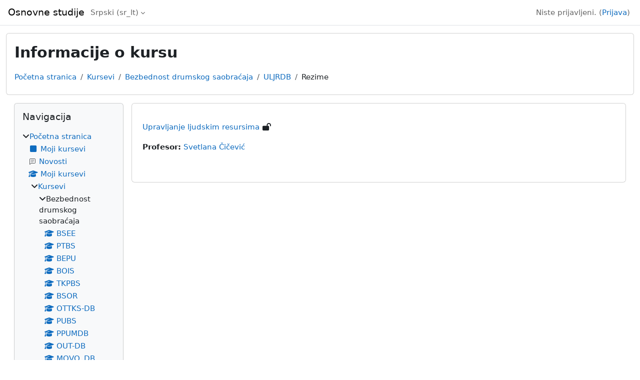

--- FILE ---
content_type: text/html; charset=utf-8
request_url: https://nastava.sf.bg.ac.rs/course/info.php?id=304
body_size: 41400
content:
<!DOCTYPE html>

<html  dir="ltr" lang="sr" xml:lang="sr">
<head>
    <title>Informacije o kursu | Upravljanje ljudskim resursima | Osnovne studije</title>
    <link rel="shortcut icon" href="https://nastava.sf.bg.ac.rs/pluginfile.php/1/core_admin/favicon/64x64/1768823361/sffavicon.png" />
    <meta http-equiv="Content-Type" content="text/html; charset=utf-8" />
<meta name="keywords" content="moodle, Informacije o kursu | Upravljanje ljudskim resursima | Osnovne studije" />
<link rel="stylesheet" type="text/css" href="https://nastava.sf.bg.ac.rs/theme/yui_combo.php?rollup/3.18.1/yui-moodlesimple-min.css" /><script id="firstthemesheet" type="text/css">/** Required in order to fix style inclusion problems in IE with YUI **/</script><link rel="stylesheet" type="text/css" href="https://nastava.sf.bg.ac.rs/theme/styles.php/classic/1768823361_1/all" />
<script>
//<![CDATA[
var M = {}; M.yui = {};
M.pageloadstarttime = new Date();
M.cfg = {"wwwroot":"https:\/\/nastava.sf.bg.ac.rs","apibase":"https:\/\/nastava.sf.bg.ac.rs\/r.php\/api","homeurl":{},"sesskey":"VLDQgEVb9G","sessiontimeout":"2700","sessiontimeoutwarning":1200,"themerev":"1768823361","slasharguments":1,"theme":"classic","iconsystemmodule":"core\/icon_system_fontawesome","jsrev":"1768334326","admin":"admin","svgicons":true,"usertimezone":"Evropa\/Beograd","language":"sr_lt","courseId":304,"courseContextId":23056,"contextid":23056,"contextInstanceId":304,"langrev":1768449183,"templaterev":"1768334326","siteId":1,"userId":0};var yui1ConfigFn = function(me) {if(/-skin|reset|fonts|grids|base/.test(me.name)){me.type='css';me.path=me.path.replace(/\.js/,'.css');me.path=me.path.replace(/\/yui2-skin/,'/assets/skins/sam/yui2-skin')}};
var yui2ConfigFn = function(me) {var parts=me.name.replace(/^moodle-/,'').split('-'),component=parts.shift(),module=parts[0],min='-min';if(/-(skin|core)$/.test(me.name)){parts.pop();me.type='css';min=''}
if(module){var filename=parts.join('-');me.path=component+'/'+module+'/'+filename+min+'.'+me.type}else{me.path=component+'/'+component+'.'+me.type}};
YUI_config = {"debug":false,"base":"https:\/\/nastava.sf.bg.ac.rs\/lib\/yuilib\/3.18.1\/","comboBase":"https:\/\/nastava.sf.bg.ac.rs\/theme\/yui_combo.php?","combine":true,"filter":null,"insertBefore":"firstthemesheet","groups":{"yui2":{"base":"https:\/\/nastava.sf.bg.ac.rs\/lib\/yuilib\/2in3\/2.9.0\/build\/","comboBase":"https:\/\/nastava.sf.bg.ac.rs\/theme\/yui_combo.php?","combine":true,"ext":false,"root":"2in3\/2.9.0\/build\/","patterns":{"yui2-":{"group":"yui2","configFn":yui1ConfigFn}}},"moodle":{"name":"moodle","base":"https:\/\/nastava.sf.bg.ac.rs\/theme\/yui_combo.php?m\/1768334326\/","combine":true,"comboBase":"https:\/\/nastava.sf.bg.ac.rs\/theme\/yui_combo.php?","ext":false,"root":"m\/1768334326\/","patterns":{"moodle-":{"group":"moodle","configFn":yui2ConfigFn}},"filter":null,"modules":{"moodle-core-actionmenu":{"requires":["base","event","node-event-simulate"]},"moodle-core-event":{"requires":["event-custom"]},"moodle-core-handlebars":{"condition":{"trigger":"handlebars","when":"after"}},"moodle-core-maintenancemodetimer":{"requires":["base","node"]},"moodle-core-notification":{"requires":["moodle-core-notification-dialogue","moodle-core-notification-alert","moodle-core-notification-confirm","moodle-core-notification-exception","moodle-core-notification-ajaxexception"]},"moodle-core-notification-dialogue":{"requires":["base","node","panel","escape","event-key","dd-plugin","moodle-core-widget-focusafterclose","moodle-core-lockscroll"]},"moodle-core-notification-alert":{"requires":["moodle-core-notification-dialogue"]},"moodle-core-notification-confirm":{"requires":["moodle-core-notification-dialogue"]},"moodle-core-notification-exception":{"requires":["moodle-core-notification-dialogue"]},"moodle-core-notification-ajaxexception":{"requires":["moodle-core-notification-dialogue"]},"moodle-core-chooserdialogue":{"requires":["base","panel","moodle-core-notification"]},"moodle-core-dragdrop":{"requires":["base","node","io","dom","dd","event-key","event-focus","moodle-core-notification"]},"moodle-core-blocks":{"requires":["base","node","io","dom","dd","dd-scroll","moodle-core-dragdrop","moodle-core-notification"]},"moodle-core-lockscroll":{"requires":["plugin","base-build"]},"moodle-core_availability-form":{"requires":["base","node","event","event-delegate","panel","moodle-core-notification-dialogue","json"]},"moodle-course-categoryexpander":{"requires":["node","event-key"]},"moodle-course-util":{"requires":["node"],"use":["moodle-course-util-base"],"submodules":{"moodle-course-util-base":{},"moodle-course-util-section":{"requires":["node","moodle-course-util-base"]},"moodle-course-util-cm":{"requires":["node","moodle-course-util-base"]}}},"moodle-course-management":{"requires":["base","node","io-base","moodle-core-notification-exception","json-parse","dd-constrain","dd-proxy","dd-drop","dd-delegate","node-event-delegate"]},"moodle-course-dragdrop":{"requires":["base","node","io","dom","dd","dd-scroll","moodle-core-dragdrop","moodle-core-notification","moodle-course-coursebase","moodle-course-util"]},"moodle-form-shortforms":{"requires":["node","base","selector-css3","moodle-core-event"]},"moodle-form-dateselector":{"requires":["base","node","overlay","calendar"]},"moodle-question-searchform":{"requires":["base","node"]},"moodle-question-chooser":{"requires":["moodle-core-chooserdialogue"]},"moodle-availability_completion-form":{"requires":["base","node","event","moodle-core_availability-form"]},"moodle-availability_date-form":{"requires":["base","node","event","io","moodle-core_availability-form"]},"moodle-availability_grade-form":{"requires":["base","node","event","moodle-core_availability-form"]},"moodle-availability_group-form":{"requires":["base","node","event","moodle-core_availability-form"]},"moodle-availability_grouping-form":{"requires":["base","node","event","moodle-core_availability-form"]},"moodle-availability_profile-form":{"requires":["base","node","event","moodle-core_availability-form"]},"moodle-mod_assign-history":{"requires":["node","transition"]},"moodle-mod_quiz-modform":{"requires":["base","node","event"]},"moodle-mod_quiz-toolboxes":{"requires":["base","node","event","event-key","io","moodle-mod_quiz-quizbase","moodle-mod_quiz-util-slot","moodle-core-notification-ajaxexception"]},"moodle-mod_quiz-questionchooser":{"requires":["moodle-core-chooserdialogue","moodle-mod_quiz-util","querystring-parse"]},"moodle-mod_quiz-util":{"requires":["node","moodle-core-actionmenu"],"use":["moodle-mod_quiz-util-base"],"submodules":{"moodle-mod_quiz-util-base":{},"moodle-mod_quiz-util-slot":{"requires":["node","moodle-mod_quiz-util-base"]},"moodle-mod_quiz-util-page":{"requires":["node","moodle-mod_quiz-util-base"]}}},"moodle-mod_quiz-autosave":{"requires":["base","node","event","event-valuechange","node-event-delegate","io-form","datatype-date-format"]},"moodle-mod_quiz-dragdrop":{"requires":["base","node","io","dom","dd","dd-scroll","moodle-core-dragdrop","moodle-core-notification","moodle-mod_quiz-quizbase","moodle-mod_quiz-util-base","moodle-mod_quiz-util-page","moodle-mod_quiz-util-slot","moodle-course-util"]},"moodle-mod_quiz-quizbase":{"requires":["base","node"]},"moodle-message_airnotifier-toolboxes":{"requires":["base","node","io"]},"moodle-report_eventlist-eventfilter":{"requires":["base","event","node","node-event-delegate","datatable","autocomplete","autocomplete-filters"]},"moodle-report_loglive-fetchlogs":{"requires":["base","event","node","io","node-event-delegate"]},"moodle-gradereport_history-userselector":{"requires":["escape","event-delegate","event-key","handlebars","io-base","json-parse","moodle-core-notification-dialogue"]},"moodle-qbank_editquestion-chooser":{"requires":["moodle-core-chooserdialogue"]},"moodle-tool_lp-dragdrop-reorder":{"requires":["moodle-core-dragdrop"]},"moodle-assignfeedback_editpdf-editor":{"requires":["base","event","node","io","graphics","json","event-move","event-resize","transition","querystring-stringify-simple","moodle-core-notification-dialog","moodle-core-notification-alert","moodle-core-notification-warning","moodle-core-notification-exception","moodle-core-notification-ajaxexception"]}}},"gallery":{"name":"gallery","base":"https:\/\/nastava.sf.bg.ac.rs\/lib\/yuilib\/gallery\/","combine":true,"comboBase":"https:\/\/nastava.sf.bg.ac.rs\/theme\/yui_combo.php?","ext":false,"root":"gallery\/1768334326\/","patterns":{"gallery-":{"group":"gallery"}}}},"modules":{"core_filepicker":{"name":"core_filepicker","fullpath":"https:\/\/nastava.sf.bg.ac.rs\/lib\/javascript.php\/1768334326\/repository\/filepicker.js","requires":["base","node","node-event-simulate","json","async-queue","io-base","io-upload-iframe","io-form","yui2-treeview","panel","cookie","datatable","datatable-sort","resize-plugin","dd-plugin","escape","moodle-core_filepicker","moodle-core-notification-dialogue"]},"core_comment":{"name":"core_comment","fullpath":"https:\/\/nastava.sf.bg.ac.rs\/lib\/javascript.php\/1768334326\/comment\/comment.js","requires":["base","io-base","node","json","yui2-animation","overlay","escape"]}},"logInclude":[],"logExclude":[],"logLevel":null};
M.yui.loader = {modules: {}};

//]]>
</script>

<meta name="robots" content="noindex" />
    <meta name="viewport" content="width=device-width, initial-scale=1.0">
</head>
<body  id="page-course-info" class="format-topics  path-course chrome dir-ltr lang-sr_lt yui-skin-sam yui3-skin-sam nastava-sf-bg-ac-rs pagelayout-incourse course-304 context-23056 category-6 notloggedin theme ">

<div id="page-wrapper" class="d-print-block">

    <div>
    <a class="visually-hidden-focusable" href="#maincontent">Idi na glavni sadržaj</a>
</div><script src="https://nastava.sf.bg.ac.rs/lib/javascript.php/1768334326/lib/polyfills/polyfill.js"></script>
<script src="https://nastava.sf.bg.ac.rs/theme/yui_combo.php?rollup/3.18.1/yui-moodlesimple-min.js"></script><script src="https://nastava.sf.bg.ac.rs/lib/javascript.php/1768334326/lib/javascript-static.js"></script>
<script>
//<![CDATA[
document.body.className += ' jsenabled';
//]]>
</script>



    <nav class="fixed-top navbar navbar-bootswatch navbar-expand moodle-has-zindex">
        <div class="container-fluid">
            <a href="https://nastava.sf.bg.ac.rs/" class="navbar-brand d-flex align-items-center m-1 p-0 aabtn">
                    <span class="sitename">Osnovne studije</span>
            </a>
    
            <ul class="navbar-nav d-none d-md-flex">
                <!-- custom_menu -->
                <li class="dropdown nav-item">
    <a class="dropdown-toggle nav-link" id="drop-down-696f998c3f942696f998c3c37027" data-bs-toggle="dropdown" aria-haspopup="true" aria-expanded="false" href="#" title="Jezik" aria-controls="drop-down-menu-696f998c3f942696f998c3c37027">
        Srpski ‎(sr_lt)‎
    </a>
    <div class="dropdown-menu" role="menu" id="drop-down-menu-696f998c3f942696f998c3c37027" aria-labelledby="drop-down-696f998c3f942696f998c3c37027">
                <a class="dropdown-item" role="menuitem" href="https://nastava.sf.bg.ac.rs/course/info.php?id=304&amp;lang=sr"  lang="sr" >Српски ‎(sr)‎</a>
                <a class="dropdown-item" role="menuitem" href="https://nastava.sf.bg.ac.rs/course/info.php?id=304&amp;lang=en"  lang="en" >English ‎(en)‎</a>
                <a class="dropdown-item" role="menuitem" href="https://nastava.sf.bg.ac.rs/course/info.php?id=304&amp;lang=sr_lt"  >Srpski ‎(sr_lt)‎</a>
    </div>
</li>
                <!-- page_heading_menu -->
                
            </ul>
            <div id="usernavigation" class="navbar-nav my-1 ms-auto">
                <div class="divider border-start h-50 align-self-center mx-1"></div>
                
                
                <div class="d-flex align-items-stretch usermenu-container" data-region="usermenu">
                    <div class="usermenu"><span class="login nav-link">Niste prijavljeni. (<a href="https://nastava.sf.bg.ac.rs/login/index.php">Prijava</a>)</span></div>
                </div>
            </div>
        </div>
    </nav>

    <div id="page" class="container-fluid d-print-block">
        <header id="page-header" class="row">
    <div class="col-12 pt-3 pb-3">
        <div class="card ">
            <div class="card-body ">
                <div class="d-flex align-items-center">
                    <div class="me-auto">
                    <div class="page-context-header d-flex flex-wrap align-items-center mb-2">
    <div class="page-header-headings">
        <h1 class="h2 mb-0">Informacije o kursu</h1>
    </div>
</div>
                    </div>
                    <div class="header-actions-container flex-shrink-0" data-region="header-actions-container">
                    </div>
                </div>
                <div class="d-flex flex-wrap">
                    <div id="page-navbar">
                        <nav aria-label="Navigaciona putanja">
    <ol class="breadcrumb">
                <li class="breadcrumb-item">
                    <a href="https://nastava.sf.bg.ac.rs/"
                        
                        
                        
                    >
                        Početna stranica
                    </a>
                </li>
        
                <li class="breadcrumb-item">
                    <a href="https://nastava.sf.bg.ac.rs/course/index.php"
                        
                        
                        
                    >
                        Kursevi
                    </a>
                </li>
        
                <li class="breadcrumb-item">
                    <a href="https://nastava.sf.bg.ac.rs/course/index.php?categoryid=6"
                        
                        
                        
                    >
                        Bezbednost drumskog saobraćaja
                    </a>
                </li>
        
                <li class="breadcrumb-item">
                    <a href="https://nastava.sf.bg.ac.rs/course/view.php?id=304"
                        
                        title="Upravljanje ljudskim resursima"
                        
                    >
                        ULJRDB
                    </a>
                </li>
        
                <li class="breadcrumb-item">
                    <span >
                        Rezime
                    </span>
                </li>
        </ol>
</nav>
                    </div>
                    <div class="ms-auto d-flex">
                        
                    </div>
                    <div id="course-header">
                        
                    </div>
                </div>
            </div>
        </div>
    </div>
</header>

        <div id="page-content" class="d-flex flex-wrap  blocks-pre   d-print-block">
            <div id="region-main-box" class="region-main">
                <div id="region-main" class="region-main-content">
                    <span class="notifications" id="user-notifications"></span>
                    <div role="main"><span id="maincontent"></span><div class="box py-3 generalbox info"><div class="coursebox clearfix" data-courseid="304" data-type="1"><div class="info"><h3 class="coursename"><a class="aalink" href="https://nastava.sf.bg.ac.rs/course/view.php?id=304">Upravljanje ljudskim resursima</a></h3><div class="moreinfo"></div><div class="enrolmenticons"><i class="icon fa fa-lock-open fa-fw "  title="Pristup u ulozi gosta" role="img" aria-label="Pristup u ulozi gosta"></i></div></div><div class="content"><div class="d-flex"><div class="flex-grow-1"><ul class="teachers"><li><span class="fw-bold">Profesor: </span><a href="https://nastava.sf.bg.ac.rs/user/profile.php?id=26">Svetlana Čičević</a></li></ul></div></div></div></div></div><br /></div>
                    
                    
                </div>
            </div>
            <div class="columnleft blockcolumn  has-blocks ">
                <div data-region="blocks-column" class="d-print-none">
                    <aside id="block-region-side-pre" class="block-region" data-blockregion="side-pre" data-droptarget="1" aria-labelledby="side-pre-block-region-heading"><h2 class="visually-hidden" id="side-pre-block-region-heading">Blokovi</h2><a href="#sb-1" class="visually-hidden-focusable">Preskoči Navigacija</a>

<section id="inst4710"
     class=" block_navigation block  card mb-3"
     role="navigation"
     data-block="navigation"
     data-instance-id="4710"
          aria-labelledby="instance-4710-header"
     >

    <div class="card-body p-3">

            <h3 id="instance-4710-header" class="h5 card-title d-inline">Navigacija</h3>


        <div class="card-text content mt-3">
            <ul class="block_tree list" role="tree" data-ajax-loader="block_navigation/nav_loader"><li class="type_unknown depth_1 contains_branch" role="treeitem" aria-expanded="true" aria-owns="random696f998c3c3702_group" data-collapsible="false" aria-labelledby="random696f998c3c3701_label_1_1"><p class="tree_item branch navigation_node"><a tabindex="-1" id="random696f998c3c3701_label_1_1" href="https://nastava.sf.bg.ac.rs/">Početna stranica</a></p><ul id="random696f998c3c3702_group" role="group"><li class="type_custom depth_2 item_with_icon" role="treeitem" aria-labelledby="random696f998c3c3703_label_2_3"><p class="tree_item hasicon"><a tabindex="-1" id="random696f998c3c3703_label_2_3" href="https://nastava.sf.bg.ac.rs/my/courses.php"><i class="icon fa fa-square fa-fw navicon" aria-hidden="true" ></i><span class="item-content-wrap">Moji kursevi</span></a></p></li><li class="type_activity depth_2 item_with_icon" role="treeitem" aria-labelledby="random696f998c3c3703_label_2_4"><p class="tree_item hasicon"><a tabindex="-1" id="random696f998c3c3703_label_2_4" title="Forum" href="https://nastava.sf.bg.ac.rs/mod/forum/view.php?id=2205"><img class="icon navicon" alt="Forum" title="Forum" src="https://nastava.sf.bg.ac.rs/theme/image.php/classic/forum/1768823361/monologo" /><span class="item-content-wrap">Novosti</span></a></p></li><li class="type_system depth_2 item_with_icon" role="treeitem" aria-labelledby="random696f998c3c3703_label_2_6"><p class="tree_item hasicon"><a tabindex="-1" id="random696f998c3c3703_label_2_6" href="https://nastava.sf.bg.ac.rs/my/courses.php"><i class="icon fa fa-graduation-cap fa-fw navicon" aria-hidden="true" ></i><span class="item-content-wrap">Moji kursevi</span></a></p></li><li class="type_system depth_2 contains_branch" role="treeitem" aria-expanded="true" aria-owns="random696f998c3c3707_group" aria-labelledby="random696f998c3c3703_label_2_7"><p class="tree_item branch canexpand"><a tabindex="-1" id="random696f998c3c3703_label_2_7" href="https://nastava.sf.bg.ac.rs/course/index.php">Kursevi</a></p><ul id="random696f998c3c3707_group" role="group"><li class="type_category depth_3 contains_branch" role="treeitem" aria-expanded="true" aria-owns="random696f998c3c3709_group" aria-labelledby="random696f998c3c3708_label_3_8"><p class="tree_item branch"><span tabindex="-1" id="random696f998c3c3708_label_3_8">Bezbednost drumskog saobraćaja</span></p><ul id="random696f998c3c3709_group" role="group"><li class="type_course depth_4 item_with_icon" role="treeitem" aria-labelledby="random696f998c3c37010_label_4_9"><p class="tree_item hasicon"><a tabindex="-1" id="random696f998c3c37010_label_4_9" title="Bezbednost saobraćaja - efektivnost i efikasnost " href="https://nastava.sf.bg.ac.rs/course/view.php?id=497"><i class="icon fa fa-graduation-cap fa-fw navicon" aria-hidden="true" ></i><span class="item-content-wrap">BSEE</span></a></p></li><li class="type_course depth_4 item_with_icon" role="treeitem" aria-labelledby="random696f998c3c37010_label_4_10"><p class="tree_item hasicon"><a tabindex="-1" id="random696f998c3c37010_label_4_10" title="Pametne tehnologije u bezbednosti saobraćaja" href="https://nastava.sf.bg.ac.rs/course/view.php?id=496"><i class="icon fa fa-graduation-cap fa-fw navicon" aria-hidden="true" ></i><span class="item-content-wrap">PTBS</span></a></p></li><li class="type_course depth_4 item_with_icon" role="treeitem" aria-labelledby="random696f998c3c37010_label_4_11"><p class="tree_item hasicon"><a tabindex="-1" id="random696f998c3c37010_label_4_11" title="Bezbednost puteva" href="https://nastava.sf.bg.ac.rs/course/view.php?id=481"><i class="icon fa fa-graduation-cap fa-fw navicon" aria-hidden="true" ></i><span class="item-content-wrap">BEPU</span></a></p></li><li class="type_course depth_4 item_with_icon" role="treeitem" aria-labelledby="random696f998c3c37010_label_4_12"><p class="tree_item hasicon"><a tabindex="-1" id="random696f998c3c37010_label_4_12" title="Bezbednost osoba sa invaliditetom u saobraćaju" href="https://nastava.sf.bg.ac.rs/course/view.php?id=477"><i class="icon fa fa-graduation-cap fa-fw navicon" aria-hidden="true" ></i><span class="item-content-wrap">BOIS</span></a></p></li><li class="type_course depth_4 item_with_icon" role="treeitem" aria-labelledby="random696f998c3c37010_label_4_13"><p class="tree_item hasicon"><a tabindex="-1" id="random696f998c3c37010_label_4_13" title="Технике контроле и принуде у безбедности саобраћаја" href="https://nastava.sf.bg.ac.rs/course/view.php?id=466"><i class="icon fa fa-graduation-cap fa-fw navicon" aria-hidden="true" ></i><span class="item-content-wrap">TKPBS</span></a></p></li><li class="type_course depth_4 item_with_icon" role="treeitem" aria-labelledby="random696f998c3c37010_label_4_14"><p class="tree_item hasicon"><a tabindex="-1" id="random696f998c3c37010_label_4_14" title="Bezbednost saobraćaja i održivi razvoj" href="https://nastava.sf.bg.ac.rs/course/view.php?id=461"><i class="icon fa fa-graduation-cap fa-fw navicon" aria-hidden="true" ></i><span class="item-content-wrap">BSOR</span></a></p></li><li class="type_course depth_4 item_with_icon" role="treeitem" aria-labelledby="random696f998c3c37010_label_4_15"><p class="tree_item hasicon"><a tabindex="-1" id="random696f998c3c37010_label_4_15" title="OSNOVE TEORIJE TOKA I KAPACITETA SAOBRAĆAJNICA - DB" href="https://nastava.sf.bg.ac.rs/course/view.php?id=452"><i class="icon fa fa-graduation-cap fa-fw navicon" aria-hidden="true" ></i><span class="item-content-wrap">OTTKS-DB</span></a></p></li><li class="type_course depth_4 item_with_icon" role="treeitem" aria-labelledby="random696f998c3c37010_label_4_16"><p class="tree_item hasicon"><a tabindex="-1" id="random696f998c3c37010_label_4_16" title="Pravo u bezbednosti saobraćaja" href="https://nastava.sf.bg.ac.rs/course/view.php?id=434"><i class="icon fa fa-graduation-cap fa-fw navicon" aria-hidden="true" ></i><span class="item-content-wrap">PUBS</span></a></p></li><li class="type_course depth_4 item_with_icon" role="treeitem" aria-labelledby="random696f998c3c37010_label_4_17"><p class="tree_item hasicon"><a tabindex="-1" id="random696f998c3c37010_label_4_17" title="Programski paketi u matematici" href="https://nastava.sf.bg.ac.rs/course/view.php?id=422"><i class="icon fa fa-graduation-cap fa-fw navicon" aria-hidden="true" ></i><span class="item-content-wrap">PPUMDB</span></a></p></li><li class="type_course depth_4 item_with_icon" role="treeitem" aria-labelledby="random696f998c3c37010_label_4_18"><p class="tree_item hasicon"><a tabindex="-1" id="random696f998c3c37010_label_4_18" title="Osiguranje u transportu - DB" href="https://nastava.sf.bg.ac.rs/course/view.php?id=389"><i class="icon fa fa-graduation-cap fa-fw navicon" aria-hidden="true" ></i><span class="item-content-wrap">OUT-DB</span></a></p></li><li class="type_course depth_4 item_with_icon" role="treeitem" aria-labelledby="random696f998c3c37010_label_4_19"><p class="tree_item hasicon"><a tabindex="-1" id="random696f998c3c37010_label_4_19" title="Motorna vozila" href="https://nastava.sf.bg.ac.rs/course/view.php?id=357"><i class="icon fa fa-graduation-cap fa-fw navicon" aria-hidden="true" ></i><span class="item-content-wrap">MOVO_DB</span></a></p></li><li class="type_course depth_4 contains_branch current_branch" role="treeitem" aria-expanded="true" aria-owns="random696f998c3c37022_group" aria-labelledby="random696f998c3c37010_label_4_20"><p class="tree_item branch active_tree_node canexpand"><a tabindex="-1" id="random696f998c3c37010_label_4_20" title="Upravljanje ljudskim resursima" href="https://nastava.sf.bg.ac.rs/course/view.php?id=304">ULJRDB</a></p><ul id="random696f998c3c37022_group" role="group"><li class="type_structure depth_5 item_with_icon" role="treeitem" aria-labelledby="random696f998c3c37023_label_5_21"><p class="tree_item hasicon" id="expandable_branch_30_3543"><a tabindex="-1" id="random696f998c3c37023_label_5_21" href="https://nastava.sf.bg.ac.rs/course/section.php?id=3543"><i class="icon fa-regular fa-rectangle-list fa-fw navicon" aria-hidden="true" ></i><span class="item-content-wrap">Opšta sekcija</span></a></p></li><li class="type_structure depth_5 item_with_icon" role="treeitem" aria-labelledby="random696f998c3c37023_label_5_22"><p class="tree_item hasicon" id="expandable_branch_30_3554"><a tabindex="-1" id="random696f998c3c37023_label_5_22" href="https://nastava.sf.bg.ac.rs/course/section.php?id=3554"><i class="icon fa-regular fa-rectangle-list fa-fw navicon" aria-hidden="true" ></i><span class="item-content-wrap">Topic 1</span></a></p></li><li class="type_structure depth_5 item_with_icon" role="treeitem" aria-labelledby="random696f998c3c37023_label_5_23"><p class="tree_item hasicon" id="expandable_branch_30_3555"><a tabindex="-1" id="random696f998c3c37023_label_5_23" href="https://nastava.sf.bg.ac.rs/course/section.php?id=3555"><i class="icon fa-regular fa-rectangle-list fa-fw navicon" aria-hidden="true" ></i><span class="item-content-wrap">Topic 2</span></a></p></li><li class="type_structure depth_5 item_with_icon" role="treeitem" aria-labelledby="random696f998c3c37023_label_5_24"><p class="tree_item hasicon" id="expandable_branch_30_3556"><a tabindex="-1" id="random696f998c3c37023_label_5_24" href="https://nastava.sf.bg.ac.rs/course/section.php?id=3556"><i class="icon fa-regular fa-rectangle-list fa-fw navicon" aria-hidden="true" ></i><span class="item-content-wrap">Topic 3</span></a></p></li><li class="type_structure depth_5 item_with_icon" role="treeitem" aria-labelledby="random696f998c3c37023_label_5_25"><p class="tree_item hasicon" id="expandable_branch_30_3557"><a tabindex="-1" id="random696f998c3c37023_label_5_25" href="https://nastava.sf.bg.ac.rs/course/section.php?id=3557"><i class="icon fa-regular fa-rectangle-list fa-fw navicon" aria-hidden="true" ></i><span class="item-content-wrap">Topic 4</span></a></p></li><li class="type_structure depth_5 item_with_icon" role="treeitem" aria-labelledby="random696f998c3c37023_label_5_26"><p class="tree_item hasicon" id="expandable_branch_30_3558"><a tabindex="-1" id="random696f998c3c37023_label_5_26" href="https://nastava.sf.bg.ac.rs/course/section.php?id=3558"><i class="icon fa-regular fa-rectangle-list fa-fw navicon" aria-hidden="true" ></i><span class="item-content-wrap">Topic 5</span></a></p></li><li class="type_structure depth_5 item_with_icon" role="treeitem" aria-labelledby="random696f998c3c37023_label_5_27"><p class="tree_item hasicon" id="expandable_branch_30_3559"><a tabindex="-1" id="random696f998c3c37023_label_5_27" href="https://nastava.sf.bg.ac.rs/course/section.php?id=3559"><i class="icon fa-regular fa-rectangle-list fa-fw navicon" aria-hidden="true" ></i><span class="item-content-wrap">Topic 6</span></a></p></li><li class="type_structure depth_5 item_with_icon" role="treeitem" aria-labelledby="random696f998c3c37023_label_5_28"><p class="tree_item hasicon" id="expandable_branch_30_3560"><a tabindex="-1" id="random696f998c3c37023_label_5_28" href="https://nastava.sf.bg.ac.rs/course/section.php?id=3560"><i class="icon fa-regular fa-rectangle-list fa-fw navicon" aria-hidden="true" ></i><span class="item-content-wrap">Topic 7</span></a></p></li><li class="type_structure depth_5 item_with_icon" role="treeitem" aria-labelledby="random696f998c3c37023_label_5_29"><p class="tree_item hasicon" id="expandable_branch_30_3561"><a tabindex="-1" id="random696f998c3c37023_label_5_29" href="https://nastava.sf.bg.ac.rs/course/section.php?id=3561"><i class="icon fa-regular fa-rectangle-list fa-fw navicon" aria-hidden="true" ></i><span class="item-content-wrap">Topic 8</span></a></p></li><li class="type_structure depth_5 item_with_icon" role="treeitem" aria-labelledby="random696f998c3c37023_label_5_30"><p class="tree_item hasicon" id="expandable_branch_30_3562"><a tabindex="-1" id="random696f998c3c37023_label_5_30" href="https://nastava.sf.bg.ac.rs/course/section.php?id=3562"><i class="icon fa-regular fa-rectangle-list fa-fw navicon" aria-hidden="true" ></i><span class="item-content-wrap">Topic 9</span></a></p></li><li class="type_structure depth_5 item_with_icon" role="treeitem" aria-labelledby="random696f998c3c37023_label_5_31"><p class="tree_item hasicon" id="expandable_branch_30_3563"><a tabindex="-1" id="random696f998c3c37023_label_5_31" href="https://nastava.sf.bg.ac.rs/course/section.php?id=3563"><i class="icon fa-regular fa-rectangle-list fa-fw navicon" aria-hidden="true" ></i><span class="item-content-wrap">Topic 10</span></a></p></li></ul></li></ul></li><li class="type_category depth_3 contains_branch" role="treeitem" aria-expanded="false" data-requires-ajax="true" data-loaded="false" data-node-id="expandable_branch_10_3" data-node-key="3" data-node-type="10" aria-labelledby="random696f998c3c3708_label_3_32"><p class="tree_item branch" id="expandable_branch_10_3"><span tabindex="-1" id="random696f998c3c3708_label_3_32">Vazdušni smer</span></p></li><li class="type_category depth_3 contains_branch" role="treeitem" aria-expanded="false" data-requires-ajax="true" data-loaded="false" data-node-id="expandable_branch_10_4" data-node-key="4" data-node-type="10" aria-labelledby="random696f998c3c3708_label_3_33"><p class="tree_item branch" id="expandable_branch_10_4"><span tabindex="-1" id="random696f998c3c3708_label_3_33">Saobraćajni smer (drumski)</span></p></li><li class="type_category depth_3 contains_branch" role="treeitem" aria-expanded="false" data-requires-ajax="true" data-loaded="false" data-node-id="expandable_branch_10_5" data-node-key="5" data-node-type="10" aria-labelledby="random696f998c3c3708_label_3_34"><p class="tree_item branch" id="expandable_branch_10_5"><span tabindex="-1" id="random696f998c3c3708_label_3_34">Transportni smer (drumski)</span></p></li><li class="type_category depth_3 contains_branch" role="treeitem" aria-expanded="false" data-requires-ajax="true" data-loaded="false" data-node-id="expandable_branch_10_7" data-node-key="7" data-node-type="10" aria-labelledby="random696f998c3c3708_label_3_35"><p class="tree_item branch" id="expandable_branch_10_7"><span tabindex="-1" id="random696f998c3c3708_label_3_35">Železnički smer</span></p></li><li class="type_category depth_3 contains_branch" role="treeitem" aria-expanded="false" data-requires-ajax="true" data-loaded="false" data-node-id="expandable_branch_10_8" data-node-key="8" data-node-type="10" aria-labelledby="random696f998c3c3708_label_3_36"><p class="tree_item branch" id="expandable_branch_10_8"><span tabindex="-1" id="random696f998c3c3708_label_3_36">Vodni smer</span></p></li><li class="type_category depth_3 contains_branch" role="treeitem" aria-expanded="false" data-requires-ajax="true" data-loaded="false" data-node-id="expandable_branch_10_9" data-node-key="9" data-node-type="10" aria-labelledby="random696f998c3c3708_label_3_37"><p class="tree_item branch" id="expandable_branch_10_9"><span tabindex="-1" id="random696f998c3c3708_label_3_37">Logistika</span></p></li><li class="type_category depth_3 contains_branch" role="treeitem" aria-expanded="false" data-requires-ajax="true" data-loaded="false" data-node-id="expandable_branch_10_10" data-node-key="10" data-node-type="10" aria-labelledby="random696f998c3c3708_label_3_38"><p class="tree_item branch" id="expandable_branch_10_10"><span tabindex="-1" id="random696f998c3c3708_label_3_38">Poštanski saobraćaj i informacione tehnologije</span></p></li><li class="type_category depth_3 contains_branch" role="treeitem" aria-expanded="false" data-requires-ajax="true" data-loaded="false" data-node-id="expandable_branch_10_11" data-node-key="11" data-node-type="10" aria-labelledby="random696f998c3c3708_label_3_39"><p class="tree_item branch" id="expandable_branch_10_11"><span tabindex="-1" id="random696f998c3c3708_label_3_39">Telekomunikacioni saobraćaj i mreže</span></p></li><li class="type_category depth_3 contains_branch" role="treeitem" aria-expanded="false" data-requires-ajax="true" data-loaded="false" data-node-id="expandable_branch_10_12" data-node-key="12" data-node-type="10" aria-labelledby="random696f998c3c3708_label_3_40"><p class="tree_item branch" id="expandable_branch_10_12"><span tabindex="-1" id="random696f998c3c3708_label_3_40">Zajednička nastava</span></p></li></ul></li></ul></li></ul>
            <div class="footer"></div>
            
        </div>

    </div>

</section>

  <span id="sb-1"></span></aside>
                </div>
            </div>

            <div class="columnright blockcolumn ">
                <div data-region="blocks-column" class="d-print-none">
                    <aside id="block-region-side-post" class="block-region" data-blockregion="side-post" data-droptarget="1" aria-labelledby="side-post-block-region-heading"><h2 class="visually-hidden" id="side-post-block-region-heading">Dodatni blokovi</h2></aside>
                </div>
            </div>
        </div>
    </div>
    
    <footer id="page-footer" class="footer-dark bg-dark text-light">
        <div class="container footer-dark-inner">
            <div id="course-footer"></div>
            <div class="pb-3">
                    <div class="footer-support-link"><a href="https://nastava.sf.bg.ac.rs/user/contactsitesupport.php"><i class="icon fa-regular fa-envelope fa-fw " aria-hidden="true" ></i>Kontaktirajte podršku sajta</a></div>
            </div>
    
            <div class="logininfo">Niste prijavljeni. (<a href="https://nastava.sf.bg.ac.rs/login/index.php">Prijava</a>)</div>
            <div class="tool_usertours-resettourcontainer"></div>
            <div class="homelink"><a href="https://nastava.sf.bg.ac.rs/course/view.php?id=304">ULJRDB</a></div>
            <nav class="nav navbar-nav d-md-none" aria-label="Prilagođeni meni">
                    <ul class="list-unstyled pt-3">
                                        <li><a href="#" title="Jezik">Srpski ‎(sr_lt)‎</a></li>
                                    <li>
                                        <ul class="list-unstyled ms-3">
                                                            <li><a href="https://nastava.sf.bg.ac.rs/course/info.php?id=304&amp;lang=sr" title="Jezik">Српски ‎(sr)‎</a></li>
                                                            <li><a href="https://nastava.sf.bg.ac.rs/course/info.php?id=304&amp;lang=en" title="Jezik">English ‎(en)‎</a></li>
                                                            <li><a href="https://nastava.sf.bg.ac.rs/course/info.php?id=304&amp;lang=sr_lt" title="Jezik">Srpski ‎(sr_lt)‎</a></li>
                                        </ul>
                                    </li>
                    </ul>
            </nav>
            <div><a class="mobilelink" href="https://download.moodle.org/mobile?version=2025100601.05&amp;lang=sr_lt&amp;iosappid=633359593&amp;androidappid=com.moodle.moodlemobile&amp;siteurl=https%3A%2F%2Fnastava.sf.bg.ac.rs">Preuzmite mobilnu aplikaciju</a></div>
            
            <script>
//<![CDATA[
var require = {
    baseUrl : 'https://nastava.sf.bg.ac.rs/lib/requirejs.php/1768334326/',
    // We only support AMD modules with an explicit define() statement.
    enforceDefine: true,
    skipDataMain: true,
    waitSeconds : 0,

    paths: {
        jquery: 'https://nastava.sf.bg.ac.rs/lib/javascript.php/1768334326/lib/jquery/jquery-3.7.1.min',
        jqueryui: 'https://nastava.sf.bg.ac.rs/lib/javascript.php/1768334326/lib/jquery/ui-1.14.1/jquery-ui.min',
        jqueryprivate: 'https://nastava.sf.bg.ac.rs/lib/javascript.php/1768334326/lib/requirejs/jquery-private'
    },

    // Custom jquery config map.
    map: {
      // '*' means all modules will get 'jqueryprivate'
      // for their 'jquery' dependency.
      '*': { jquery: 'jqueryprivate' },

      // 'jquery-private' wants the real jQuery module
      // though. If this line was not here, there would
      // be an unresolvable cyclic dependency.
      jqueryprivate: { jquery: 'jquery' }
    }
};

//]]>
</script>
<script src="https://nastava.sf.bg.ac.rs/lib/javascript.php/1768334326/lib/requirejs/require.min.js"></script>
<script>
//<![CDATA[
M.util.js_pending("core/first");
require(['core/first'], function() {
require(['core/prefetch'])
;
M.util.js_pending('filter_mathjaxloader/loader'); require(['filter_mathjaxloader/loader'], function(amd) {amd.configure({"mathjaxurl":"https:\/\/cdn.jsdelivr.net\/npm\/mathjax@3.2.2\/es5\/tex-mml-chtml.js","mathjaxconfig":"","lang":"en"}); M.util.js_complete('filter_mathjaxloader/loader');});;
require(["media_videojs/loader"], function(loader) {
    loader.setUp('sr');
});;
M.util.js_pending('block_navigation/navblock'); require(['block_navigation/navblock'], function(amd) {amd.init("4710"); M.util.js_complete('block_navigation/navblock');});;
M.util.js_pending('block_settings/settingsblock'); require(['block_settings/settingsblock'], function(amd) {amd.init("4711", null); M.util.js_complete('block_settings/settingsblock');});;

require(['jquery', 'core/custom_interaction_events'], function($, CustomEvents) {
    CustomEvents.define('#single_select696f998c3c37026', [CustomEvents.events.accessibleChange]);
    $('#single_select696f998c3c37026').on(CustomEvents.events.accessibleChange, function() {
        var ignore = $(this).find(':selected').attr('data-ignore');
        if (typeof ignore === typeof undefined) {
            $('#single_select_f696f998c3c37025').submit();
        }
    });
});
;

require(['jquery', 'core/custom_interaction_events'], function($, CustomEvents) {
    CustomEvents.define('#single_select696f998c3c37029', [CustomEvents.events.accessibleChange]);
    $('#single_select696f998c3c37029').on(CustomEvents.events.accessibleChange, function() {
        var ignore = $(this).find(':selected').attr('data-ignore');
        if (typeof ignore === typeof undefined) {
            $('#single_select_f696f998c3c37028').submit();
        }
    });
});
;

M.util.js_pending('theme_boost/loader');
require(['theme_boost/loader'], function() {
    M.util.js_complete('theme_boost/loader');
});
;
M.util.js_pending('core/notification'); require(['core/notification'], function(amd) {amd.init(23056, []); M.util.js_complete('core/notification');});;
M.util.js_pending('core/log'); require(['core/log'], function(amd) {amd.setConfig({"level":"warn"}); M.util.js_complete('core/log');});;
M.util.js_pending('core/page_global'); require(['core/page_global'], function(amd) {amd.init(); M.util.js_complete('core/page_global');});;
M.util.js_pending('core/utility'); require(['core/utility'], function(amd) {M.util.js_complete('core/utility');});;
M.util.js_pending('core/storage_validation'); require(['core/storage_validation'], function(amd) {amd.init(null); M.util.js_complete('core/storage_validation');});
    M.util.js_complete("core/first");
});
//]]>
</script>
<script>
//<![CDATA[
M.str = {"moodle":{"lastmodified":"Poslednja izmena","name":"Ime","error":"Gre\u0161ka","info":"Informacija","yes":"Da","no":"Ne","viewallcourses":"Prika\u017ei sve kurseve","cancel":"Otka\u017ei","confirm":"Potvrdi","areyousure":"Da li ste sigurni?","closebuttontitle":"Zatvori","unknownerror":"Nepoznata gre\u0161ka","file":"Datoteka","url":"URL","collapseall":"Skupi sve","expandall":"Pro\u0161iri sve"},"repository":{"type":"Tip","size":"Veli\u010dina","invalidjson":"Neispravan JSON izraz","nofilesattached":"Nema prilo\u017eenih datoteka","filepicker":"Bira\u010d datoteke","logout":"Odjava","nofilesavailable":"Nema raspolo\u017eivih datoteka","norepositoriesavailable":"Na\u017ealost, nijedan od va\u0161ih trenutnih repozitorujuma ne mo\u017ee da isporu\u010di datoteke u tra\u017eenom formatu.","fileexistsdialogheader":"Datoteka postoji","fileexistsdialog_editor":"Datoteka istog naziva je ve\u0107 prilo\u017eena uz tekst koji ure\u0111ujete.","fileexistsdialog_filemanager":"Datoteka sa tim imenom ve\u0107 je u prilogu","renameto":"Promeni naziv u \"{$a}\"","referencesexist":"Broj linkova koji postoji ka ovoj datoteci: {$a}","select":"Izaberi"},"admin":{"confirmdeletecomments":"Da li ste sigurni da \u017eelite da obri\u0161ete odabran(e) komentar(e)?","confirmation":"Potvrda"},"debug":{"debuginfo":"Informacije za uklanjanje gre\u0161aka","line":"Red","stacktrace":"Stanje steka"},"langconfig":{"labelsep":":"}};
//]]>
</script>
<script>
//<![CDATA[
(function() {M.util.help_popups.setup(Y);
 M.util.js_pending('random696f998c3c37030'); Y.on('domready', function() { M.util.js_complete("init");  M.util.js_complete('random696f998c3c37030'); });
})();
//]]>
</script>

        </div>
    </footer>
</div>


</body></html>